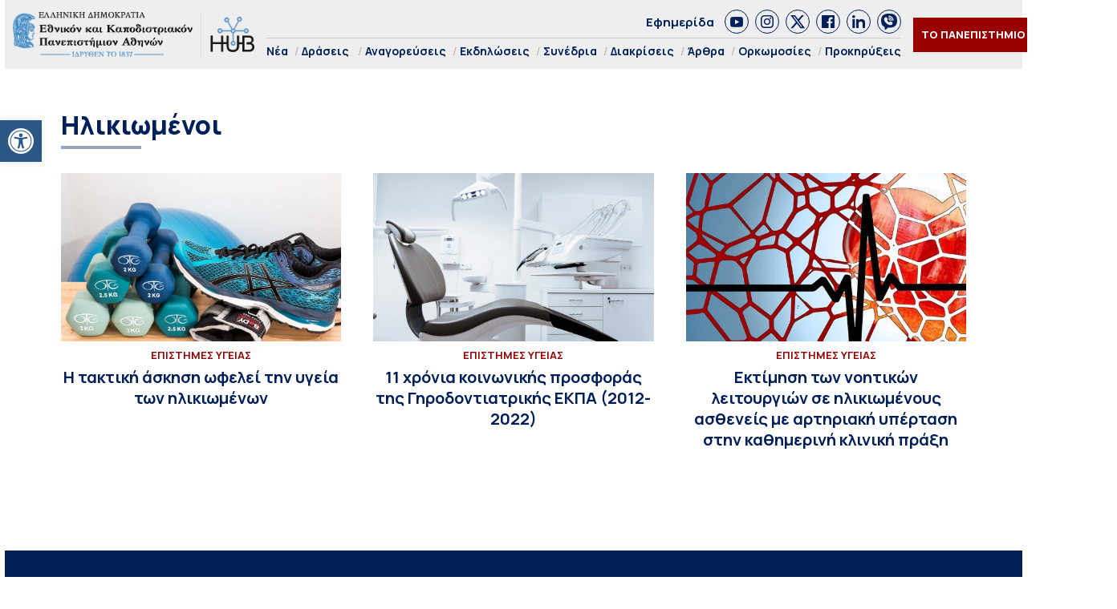

--- FILE ---
content_type: text/html; charset=UTF-8
request_url: https://hub.uoa.gr/tag/%CE%B7%CE%BB%CE%B9%CE%BA%CE%B9%CF%89%CE%BC%CE%AD%CE%BD%CE%BF%CE%B9/
body_size: 17150
content:
<!DOCTYPE html>
<html lang="el" style="    background-color: #FFF;">
<head>
  <meta charset="utf-8">
  <meta name="viewport" content="width=device-width, initial-scale=1">
   <title>Ηλικιωμένοι Αρχεία - Hub ΕΚΠΑ Hub ΕΚΠΑ</title>

  <link rel="preconnect" href="https://fonts.googleapis.com">
  <link rel="preconnect" href="https://fonts.gstatic.com" crossorigin>
  <link href="https://fonts.googleapis.com/css2?family=Manrope:wght@200..800&family=Noto+Serif:ital,wght@0,100..900;1,100..900&display=swap" rel="stylesheet">
  

  <link rel="icon" href="https://hub.uoa.gr/wp-content/uploads/2021/07/cropped-favicon-32x32.png" sizes="32x32">
    
  <meta name='robots' content='index, follow, max-image-preview:large, max-snippet:-1, max-video-preview:-1' />

	<!-- This site is optimized with the Yoast SEO plugin v22.6 - https://yoast.com/wordpress/plugins/seo/ -->
	<link rel="canonical" href="https://hub.uoa.gr/tag/ηλικιωμένοι/" />
	<meta property="og:locale" content="el_GR" />
	<meta property="og:type" content="article" />
	<meta property="og:title" content="Ηλικιωμένοι Αρχεία - Hub ΕΚΠΑ" />
	<meta property="og:url" content="https://hub.uoa.gr/tag/ηλικιωμένοι/" />
	<meta property="og:site_name" content="Hub ΕΚΠΑ" />
	<meta property="og:image" content="https://hub.uoa.gr/wp-content/uploads/2025/07/1200x630_1.jpg" />
	<meta property="og:image:width" content="1200" />
	<meta property="og:image:height" content="630" />
	<meta property="og:image:type" content="image/jpeg" />
	<meta name="twitter:card" content="summary_large_image" />
	<meta name="twitter:site" content="@uoaofficial" />
	<script type="application/ld+json" class="yoast-schema-graph">{"@context":"https://schema.org","@graph":[{"@type":"CollectionPage","@id":"https://hub.uoa.gr/tag/%ce%b7%ce%bb%ce%b9%ce%ba%ce%b9%cf%89%ce%bc%ce%ad%ce%bd%ce%bf%ce%b9/","url":"https://hub.uoa.gr/tag/%ce%b7%ce%bb%ce%b9%ce%ba%ce%b9%cf%89%ce%bc%ce%ad%ce%bd%ce%bf%ce%b9/","name":"Ηλικιωμένοι Αρχεία - Hub ΕΚΠΑ","isPartOf":{"@id":"https://hub.uoa.gr/#website"},"primaryImageOfPage":{"@id":"https://hub.uoa.gr/tag/%ce%b7%ce%bb%ce%b9%ce%ba%ce%b9%cf%89%ce%bc%ce%ad%ce%bd%ce%bf%ce%b9/#primaryimage"},"image":{"@id":"https://hub.uoa.gr/tag/%ce%b7%ce%bb%ce%b9%ce%ba%ce%b9%cf%89%ce%bc%ce%ad%ce%bd%ce%bf%ce%b9/#primaryimage"},"thumbnailUrl":"https://hub.uoa.gr/wp-content/uploads/2023/04/dumbbells-ge9127da6e_1280.jpg","breadcrumb":{"@id":"https://hub.uoa.gr/tag/%ce%b7%ce%bb%ce%b9%ce%ba%ce%b9%cf%89%ce%bc%ce%ad%ce%bd%ce%bf%ce%b9/#breadcrumb"},"inLanguage":"el"},{"@type":"ImageObject","inLanguage":"el","@id":"https://hub.uoa.gr/tag/%ce%b7%ce%bb%ce%b9%ce%ba%ce%b9%cf%89%ce%bc%ce%ad%ce%bd%ce%bf%ce%b9/#primaryimage","url":"https://hub.uoa.gr/wp-content/uploads/2023/04/dumbbells-ge9127da6e_1280.jpg","contentUrl":"https://hub.uoa.gr/wp-content/uploads/2023/04/dumbbells-ge9127da6e_1280.jpg","width":1280,"height":853,"caption":"dumbbells ge9127da6e 1280"},{"@type":"BreadcrumbList","@id":"https://hub.uoa.gr/tag/%ce%b7%ce%bb%ce%b9%ce%ba%ce%b9%cf%89%ce%bc%ce%ad%ce%bd%ce%bf%ce%b9/#breadcrumb","itemListElement":[{"@type":"ListItem","position":1,"name":"Αρχική","item":"https://hub.uoa.gr/"},{"@type":"ListItem","position":2,"name":"Ηλικιωμένοι"}]},{"@type":"WebSite","@id":"https://hub.uoa.gr/#website","url":"https://hub.uoa.gr/","name":"Hub ΕΚΠΑ","description":"Ενημέρωση για ερευνητικά θέματα του ΕΚΠΑ","publisher":{"@id":"https://hub.uoa.gr/#organization"},"potentialAction":[{"@type":"SearchAction","target":{"@type":"EntryPoint","urlTemplate":"https://hub.uoa.gr/?s={search_term_string}"},"query-input":"required name=search_term_string"}],"inLanguage":"el"},{"@type":"Organization","@id":"https://hub.uoa.gr/#organization","name":"ΕΚΠΑ HUB","url":"https://hub.uoa.gr/","logo":{"@type":"ImageObject","inLanguage":"el","@id":"https://hub.uoa.gr/#/schema/logo/image/","url":"https://hub.uoa.gr/wp-content/uploads/2021/07/uoa_hub_logo-2.png","contentUrl":"https://hub.uoa.gr/wp-content/uploads/2021/07/uoa_hub_logo-2.png","width":519,"height":100,"caption":"ΕΚΠΑ HUB"},"image":{"@id":"https://hub.uoa.gr/#/schema/logo/image/"},"sameAs":["https://el-gr.facebook.com/uoa.official","https://x.com/uoaofficial","https://www.youtube.com/channel/UCz9D6aUKkfItjR6cPrn1OVw"]}]}</script>
	<!-- / Yoast SEO plugin. -->


<link rel="alternate" type="application/rss+xml" title="Ετικέτα ροής Hub ΕΚΠΑ &raquo; Ηλικιωμένοι" href="https://hub.uoa.gr/tag/%ce%b7%ce%bb%ce%b9%ce%ba%ce%b9%cf%89%ce%bc%ce%ad%ce%bd%ce%bf%ce%b9/feed/" />
		<!-- This site uses the Google Analytics by MonsterInsights plugin v9.11.1 - Using Analytics tracking - https://www.monsterinsights.com/ -->
							<script src="//www.googletagmanager.com/gtag/js?id=G-FHQJ1YX12Q"  data-cfasync="false" data-wpfc-render="false" type="text/javascript" async></script>
			<script data-cfasync="false" data-wpfc-render="false" type="text/javascript">
				var mi_version = '9.11.1';
				var mi_track_user = true;
				var mi_no_track_reason = '';
								var MonsterInsightsDefaultLocations = {"page_location":"https:\/\/hub.uoa.gr\/tag\/%CE%B7%CE%BB%CE%B9%CE%BA%CE%B9%CF%89%CE%BC%CE%AD%CE%BD%CE%BF%CE%B9\/"};
								if ( typeof MonsterInsightsPrivacyGuardFilter === 'function' ) {
					var MonsterInsightsLocations = (typeof MonsterInsightsExcludeQuery === 'object') ? MonsterInsightsPrivacyGuardFilter( MonsterInsightsExcludeQuery ) : MonsterInsightsPrivacyGuardFilter( MonsterInsightsDefaultLocations );
				} else {
					var MonsterInsightsLocations = (typeof MonsterInsightsExcludeQuery === 'object') ? MonsterInsightsExcludeQuery : MonsterInsightsDefaultLocations;
				}

								var disableStrs = [
										'ga-disable-G-FHQJ1YX12Q',
									];

				/* Function to detect opted out users */
				function __gtagTrackerIsOptedOut() {
					for (var index = 0; index < disableStrs.length; index++) {
						if (document.cookie.indexOf(disableStrs[index] + '=true') > -1) {
							return true;
						}
					}

					return false;
				}

				/* Disable tracking if the opt-out cookie exists. */
				if (__gtagTrackerIsOptedOut()) {
					for (var index = 0; index < disableStrs.length; index++) {
						window[disableStrs[index]] = true;
					}
				}

				/* Opt-out function */
				function __gtagTrackerOptout() {
					for (var index = 0; index < disableStrs.length; index++) {
						document.cookie = disableStrs[index] + '=true; expires=Thu, 31 Dec 2099 23:59:59 UTC; path=/';
						window[disableStrs[index]] = true;
					}
				}

				if ('undefined' === typeof gaOptout) {
					function gaOptout() {
						__gtagTrackerOptout();
					}
				}
								window.dataLayer = window.dataLayer || [];

				window.MonsterInsightsDualTracker = {
					helpers: {},
					trackers: {},
				};
				if (mi_track_user) {
					function __gtagDataLayer() {
						dataLayer.push(arguments);
					}

					function __gtagTracker(type, name, parameters) {
						if (!parameters) {
							parameters = {};
						}

						if (parameters.send_to) {
							__gtagDataLayer.apply(null, arguments);
							return;
						}

						if (type === 'event') {
														parameters.send_to = monsterinsights_frontend.v4_id;
							var hookName = name;
							if (typeof parameters['event_category'] !== 'undefined') {
								hookName = parameters['event_category'] + ':' + name;
							}

							if (typeof MonsterInsightsDualTracker.trackers[hookName] !== 'undefined') {
								MonsterInsightsDualTracker.trackers[hookName](parameters);
							} else {
								__gtagDataLayer('event', name, parameters);
							}
							
						} else {
							__gtagDataLayer.apply(null, arguments);
						}
					}

					__gtagTracker('js', new Date());
					__gtagTracker('set', {
						'developer_id.dZGIzZG': true,
											});
					if ( MonsterInsightsLocations.page_location ) {
						__gtagTracker('set', MonsterInsightsLocations);
					}
										__gtagTracker('config', 'G-FHQJ1YX12Q', {"forceSSL":"true","link_attribution":"true"} );
										window.gtag = __gtagTracker;										(function () {
						/* https://developers.google.com/analytics/devguides/collection/analyticsjs/ */
						/* ga and __gaTracker compatibility shim. */
						var noopfn = function () {
							return null;
						};
						var newtracker = function () {
							return new Tracker();
						};
						var Tracker = function () {
							return null;
						};
						var p = Tracker.prototype;
						p.get = noopfn;
						p.set = noopfn;
						p.send = function () {
							var args = Array.prototype.slice.call(arguments);
							args.unshift('send');
							__gaTracker.apply(null, args);
						};
						var __gaTracker = function () {
							var len = arguments.length;
							if (len === 0) {
								return;
							}
							var f = arguments[len - 1];
							if (typeof f !== 'object' || f === null || typeof f.hitCallback !== 'function') {
								if ('send' === arguments[0]) {
									var hitConverted, hitObject = false, action;
									if ('event' === arguments[1]) {
										if ('undefined' !== typeof arguments[3]) {
											hitObject = {
												'eventAction': arguments[3],
												'eventCategory': arguments[2],
												'eventLabel': arguments[4],
												'value': arguments[5] ? arguments[5] : 1,
											}
										}
									}
									if ('pageview' === arguments[1]) {
										if ('undefined' !== typeof arguments[2]) {
											hitObject = {
												'eventAction': 'page_view',
												'page_path': arguments[2],
											}
										}
									}
									if (typeof arguments[2] === 'object') {
										hitObject = arguments[2];
									}
									if (typeof arguments[5] === 'object') {
										Object.assign(hitObject, arguments[5]);
									}
									if ('undefined' !== typeof arguments[1].hitType) {
										hitObject = arguments[1];
										if ('pageview' === hitObject.hitType) {
											hitObject.eventAction = 'page_view';
										}
									}
									if (hitObject) {
										action = 'timing' === arguments[1].hitType ? 'timing_complete' : hitObject.eventAction;
										hitConverted = mapArgs(hitObject);
										__gtagTracker('event', action, hitConverted);
									}
								}
								return;
							}

							function mapArgs(args) {
								var arg, hit = {};
								var gaMap = {
									'eventCategory': 'event_category',
									'eventAction': 'event_action',
									'eventLabel': 'event_label',
									'eventValue': 'event_value',
									'nonInteraction': 'non_interaction',
									'timingCategory': 'event_category',
									'timingVar': 'name',
									'timingValue': 'value',
									'timingLabel': 'event_label',
									'page': 'page_path',
									'location': 'page_location',
									'title': 'page_title',
									'referrer' : 'page_referrer',
								};
								for (arg in args) {
																		if (!(!args.hasOwnProperty(arg) || !gaMap.hasOwnProperty(arg))) {
										hit[gaMap[arg]] = args[arg];
									} else {
										hit[arg] = args[arg];
									}
								}
								return hit;
							}

							try {
								f.hitCallback();
							} catch (ex) {
							}
						};
						__gaTracker.create = newtracker;
						__gaTracker.getByName = newtracker;
						__gaTracker.getAll = function () {
							return [];
						};
						__gaTracker.remove = noopfn;
						__gaTracker.loaded = true;
						window['__gaTracker'] = __gaTracker;
					})();
									} else {
										console.log("");
					(function () {
						function __gtagTracker() {
							return null;
						}

						window['__gtagTracker'] = __gtagTracker;
						window['gtag'] = __gtagTracker;
					})();
									}
			</script>
							<!-- / Google Analytics by MonsterInsights -->
		<style id='eventpost-timeline-style-inline-css' type='text/css'>
.event_timeline{overflow-x:hidden;padding:22px 0 0;position:relative}.event_timeline:before{background-color:#000;content:"";height:2px;position:absolute;top:22px;width:100%}.event_timeline .track{align-items:flex-start;display:flex;flex-flow:nowrap;position:relative;transition:all 1s;white-space:nowrap;z-index:0}.event_timeline .event_item{display:inline-block;padding:2.5rem 1rem 1rem;position:relative;text-align:center;white-space:normal}.event_timeline .event_item.event_past{opacity:1}.event_timeline .event_item .anchor{background-color:#000;border-radius:50%;content:"";display:block;height:28px;left:calc(50% - 8px);position:absolute;top:-30px;width:28px}.event_timeline .event_item .anchor:before{background-color:inherit;content:"";display:block;height:2.3rem;left:50%;position:absolute;top:28px;width:1px}.event_timeline .event_item .event_date{font-weight:700}.event_timeline .event_item h5{line-height:1;margin:0;padding:0}.event_timeline .next,.event_timeline .previous{background-color:#000;border-radius:50%;content:"";cursor:pointer;display:block;height:40px;position:absolute;top:1.5px;width:40px;z-index:1}.event_timeline .next:after,.event_timeline .previous:after{border-bottom:3px solid #fff;border-left:3px solid #fff;content:"";font-size:0;height:10px;position:absolute;top:14.8333333333px;transition:left .3s;width:10px;z-index:3}.event_timeline .next{right:0}.event_timeline .next:after{left:11.5px;transform:rotate(-135deg)}.event_timeline .next:focus:after,.event_timeline .next:hover:after{left:14.5px}.event_timeline .previous{display:none;left:0}.event_timeline .previous:after{left:15px;transform:rotate(45deg)}.event_timeline .previous:focus:after,.event_timeline .previous:hover:after{left:12px}

</style>
<link rel='stylesheet' id='event-post-map-css' href='https://hub.uoa.gr/wp-content/plugins/event-post/build/map/event-map.css?ver=6.5.7' type='text/css' media='all' />
<link rel='stylesheet' id='event-post-css' href='https://hub.uoa.gr/wp-content/plugins/event-post/build/front/front.css?ver=1750771719' type='text/css' media='all' />
<link rel='stylesheet' id='dashicons-css' href='https://hub.uoa.gr/wp-includes/css/dashicons.min.css?ver=6.5.7' type='text/css' media='all' />
<link rel='stylesheet' id='trp-language-switcher-style-css' href='https://hub.uoa.gr/wp-content/plugins/translatepress-multilingual/assets/css/trp-language-switcher.css?ver=2.7.6' type='text/css' media='all' />
<link rel='stylesheet' id='pojo-a11y-css' href='https://hub.uoa.gr/wp-content/plugins/pojo-accessibility/modules/legacy/assets/css/style.min.css?ver=1.0.0' type='text/css' media='all' />
<link rel='stylesheet' id='default-style-css' href='https://hub.uoa.gr/wp-content/themes/whsk-ekpa/style.css?ver=6.5.7' type='text/css' media='all' />
<link rel='stylesheet' id='bulma-css' href='https://cdn.jsdelivr.net/npm/bulma@1.0.2/css/bulma.min.css?ver=6.5.7' type='text/css' media='all' />
<link rel='stylesheet' id='slickcss-css' href='https://hub.uoa.gr/wp-content/themes/whsk-ekpa/common/slick/slick.css?ver=1.0' type='text/css' media='all' />
<link rel='stylesheet' id='format-css' href='https://hub.uoa.gr/wp-content/themes/whsk-ekpa/common/css/format.css?ver=2.5' type='text/css' media='all' />
<link rel='stylesheet' id='esg-plugin-settings-css' href='https://hub.uoa.gr/wp-content/plugins/essential-grid/public/assets/css/settings.css?ver=3.1.2.1' type='text/css' media='all' />
<link rel='stylesheet' id='tp-fontello-css' href='https://hub.uoa.gr/wp-content/plugins/essential-grid/public/assets/font/fontello/css/fontello.css?ver=3.1.2.1' type='text/css' media='all' />
<script type="text/javascript" src="https://hub.uoa.gr/wp-content/plugins/google-analytics-for-wordpress/assets/js/frontend-gtag.min.js?ver=9.11.1" id="monsterinsights-frontend-script-js" async="async" data-wp-strategy="async"></script>
<script data-cfasync="false" data-wpfc-render="false" type="text/javascript" id='monsterinsights-frontend-script-js-extra'>/* <![CDATA[ */
var monsterinsights_frontend = {"js_events_tracking":"true","download_extensions":"doc,pdf,ppt,zip,xls,docx,pptx,xlsx","inbound_paths":"[{\"path\":\"\\\/go\\\/\",\"label\":\"affiliate\"},{\"path\":\"\\\/recommend\\\/\",\"label\":\"affiliate\"}]","home_url":"https:\/\/hub.uoa.gr","hash_tracking":"false","v4_id":"G-FHQJ1YX12Q"};/* ]]> */
</script>
<script type="text/javascript" src="https://hub.uoa.gr/wp-includes/js/jquery/jquery.min.js?ver=3.7.1" id="jquery-core-js"></script>
<script type="text/javascript" src="https://hub.uoa.gr/wp-includes/js/jquery/jquery-migrate.min.js?ver=3.4.1" id="jquery-migrate-js"></script>
<script type="text/javascript" src="https://hub.uoa.gr/wp-content/themes/whsk-ekpa/common/js/jquery.min.js?ver=6.5.7" id="localjquery-js"></script>
<script type="text/javascript" id="_tpt-js-before">
/* <![CDATA[ */
 window.ESG ??= {}; ESG.E ??= {}; ESG.E.plugin_url = 'https://hub.uoa.gr/wp-content/plugins/essential-grid/'; ESG.E.tptools = true; ESG.E.waitTptFunc ??= []; ESG.F ??= {}; ESG.F.waitTpt = () => { if ( typeof jQuery==='undefined' || !window?._tpt?.regResource || !ESG?.E?.plugin_url || (!ESG.E.tptools && !SR7?.E?.plugin_url) ) return setTimeout(ESG.F.waitTpt, 29); if (!window._tpt.gsap) window._tpt.regResource({id: 'tpgsap', url : ESG.E.tptools && ESG.E.plugin_url+'/public/assets/js/libs/tpgsap.js' || SR7.E.plugin_url + 'public/js/libs/tpgsap.js'}); _tpt.checkResources(['tpgsap']).then(() => { ESG.E.waitTptFunc.forEach((f) => { typeof f === 'function' && f(); }); ESG.E.waitTptFunc = []; }); }
/* ]]> */
</script>
<script type="text/javascript" src="https://hub.uoa.gr/wp-content/plugins/essential-grid/public/assets/js/libs/tptools.js?ver=6.7.3" id="_tpt-js" async="async" data-wp-strategy="async"></script>
  <script src="https://cdn.onesignal.com/sdks/web/v16/OneSignalSDK.page.js" defer></script>
  <script>
          window.OneSignalDeferred = window.OneSignalDeferred || [];
          OneSignalDeferred.push(async function(OneSignal) {
            await OneSignal.init({
              appId: "9e34bd5c-c42e-4e9d-a714-f092c506dc7c",
              serviceWorkerOverrideForTypical: true,
              path: "https://hub.uoa.gr/wp-content/plugins/onesignal-free-web-push-notifications/sdk_files/",
              serviceWorkerParam: { scope: "/wp-content/plugins/onesignal-free-web-push-notifications/sdk_files/push/onesignal/" },
              serviceWorkerPath: "OneSignalSDKWorker.js",
            });
          });

          // Unregister the legacy OneSignal service worker to prevent scope conflicts
          navigator.serviceWorker.getRegistrations().then((registrations) => {
            // Iterate through all registered service workers
            registrations.forEach((registration) => {
              // Check the script URL to identify the specific service worker
              if (registration.active && registration.active.scriptURL.includes('OneSignalSDKWorker.js.php')) {
                // Unregister the service worker
                registration.unregister().then((success) => {
                  if (success) {
                    console.log('OneSignalSW: Successfully unregistered:', registration.active.scriptURL);
                  } else {
                    console.log('OneSignalSW: Failed to unregister:', registration.active.scriptURL);
                  }
                });
              }
            });
          }).catch((error) => {
            console.error('Error fetching service worker registrations:', error);
          });
        </script>
<link rel="alternate" hreflang="el" href="https://hub.uoa.gr/tag/ηλικιωμένοι/"/>
<style type="text/css">
#pojo-a11y-toolbar .pojo-a11y-toolbar-toggle a{ background-color: #2a5784;	color: #ffffff;}
#pojo-a11y-toolbar .pojo-a11y-toolbar-overlay, #pojo-a11y-toolbar .pojo-a11y-toolbar-overlay ul.pojo-a11y-toolbar-items.pojo-a11y-links{ border-color: #2a5784;}
body.pojo-a11y-focusable a:focus{ outline-style: solid !important;	outline-width: 1px !important;	outline-color: #FF0000 !important;}
#pojo-a11y-toolbar{ top: 150px !important;}
#pojo-a11y-toolbar .pojo-a11y-toolbar-overlay{ background-color: #ffffff;}
#pojo-a11y-toolbar .pojo-a11y-toolbar-overlay ul.pojo-a11y-toolbar-items li.pojo-a11y-toolbar-item a, #pojo-a11y-toolbar .pojo-a11y-toolbar-overlay p.pojo-a11y-toolbar-title{ color: #333333;}
#pojo-a11y-toolbar .pojo-a11y-toolbar-overlay ul.pojo-a11y-toolbar-items li.pojo-a11y-toolbar-item a.active{ background-color: #2a5784;	color: #ffffff;}
@media (max-width: 767px) { #pojo-a11y-toolbar { top: 40% !important; } }</style><link rel="icon" href="https://hub.uoa.gr/wp-content/uploads/2021/07/cropped-favicon-32x32.png" sizes="32x32" />
<link rel="icon" href="https://hub.uoa.gr/wp-content/uploads/2021/07/cropped-favicon-192x192.png" sizes="192x192" />
<link rel="apple-touch-icon" href="https://hub.uoa.gr/wp-content/uploads/2021/07/cropped-favicon-180x180.png" />
<meta name="msapplication-TileImage" content="https://hub.uoa.gr/wp-content/uploads/2021/07/cropped-favicon-270x270.png" />
</head>

<body class="archive tag tag-3340 wp-custom-logo hubuoa translatepress-el"> 
  <header id="SiteHeader" class="is-site-header">
      <div class="wrap-header-cols" style="max-width:1920px;margin-inline:auto">
      <div class="columns level is-mobile">
        <div class="column is-3-desktop is-10-touch is-relative">
          <div class="header-logo">
            <a href="/" class="is-block">
              <img src="https://hub.uoa.gr/wp-content/themes/whsk-ekpa/common/imgs/hubuoa.png" alt="hublogo" />
            </a>
          </div>          
        </div>
        <div class="column is-relative is-hidden-touch">
          <div class="topmenu-row">
            <a href="/tag/efimerida-panepistimio-athinon/">Εφημερίδα</a>
            <div class="socials_wrap">
            <a target="_blank" href="https://www.youtube.com/channel/UCz9D6aUKkfItjR6cPrn1OVw" class="social_item" rel="nofollow" role="link">
              <span class="dashicons dashicons-youtube"></span>
            </a>
            <a target="_blank" href="https://www.instagram.com/nkua.gr/" class="social_item" rel="nofollow" role="link">
              <span class="dashicons dashicons-instagram"></span>
            </a>
            <a target="_blank" href="https://twitter.com/uoaofficial" class="social_item" rel="nofollow" role="link">
<svg fill="#1C4182" xmlns="http://www.w3.org/2000/svg" viewBox="0 0 24 24"><path d="M18.244 2.25h3.308l-7.227 8.26 8.502 11.24H16.17l-5.214-6.817L4.99 21.75H1.68l7.73-8.835L1.254 2.25H8.08l4.713 6.231zm-1.161 17.52h1.833L7.084 4.126H5.117z"/></svg>
            </a>
            <a target="_blank" href="https://el-gr.facebook.com/uoa.official" class="social_item" rel="nofollow" role="link">
            <span class="dashicons dashicons-facebook"></span>
            </a>
            <a target="_blank" href="https://www.linkedin.com/school/ethnikon-kai-kapodistriakon-panepistimion-athinon" class="social_item" rel="nofollow" role="link">
          <span class="dashicons dashicons-linkedin"></span>
            </a>
            <a target="_blank" class="social_item" href="https://invite.viber.com/?g2=AQAGhtIgsKpqZFDapSA2UcnmO38vY6LLKUvH4TaR0IaNoLC3KSBK9pi5ihRjxi1m">
<svg height="64" width="64" xmlns="http://www.w3.org/2000/svg" viewBox="0 0 32 32" xml:space="preserve"><path d="M16 0C8.1 0 0 1.7 0 14c0 6.6 2.3 10.7 7 12.6v3.7c0 .7.4 1.3 1 1.6.2.1.5.1.7.1.4 0 .9-.2 1.2-.5l3.6-3.6c.8 0 1.6.1 2.5.1 7.9 0 16-1.7 16-14S23.9 0 16 0zm-.5 10.2c1.8 0 3.3 1.5 3.3 3.3 0 .6-.4 1-1 1s-1-.4-1-1c0-.7-.6-1.3-1.3-1.3-.6 0-1-.4-1-1s.4-1 1-1zm-1-2.1c0-.6.4-1 1-1 3.5 0 6.4 2.9 6.4 6.4 0 .6-.4 1-1 1s-1-.4-1-1c0-2.4-2-4.4-4.4-4.4-.6 0-1-.5-1-1zm8.2 12.4c-.4 1.2-1.9 2.2-3.2 2.4-.3.1-.6.1-1 .1-.8 0-2-.2-4.1-1.1-2.4-1-4.8-3.1-6.7-5.8V16c-.6-.9-1.7-2.6-1.7-4.4 0-2.2 1.1-3.3 1.5-3.8.6-.5 1.3-.8 2.1-.8h.5c.7 0 1.2.2 1.7 1.2l.4.8c.3.8.7 1.7.8 1.8.3.6.3 1.1 0 1.6-.1.3-.3.5-.5.7-.1.2-.2.3-.3.3l-.2.2c.3.5.9 1.4 1.7 2.1 1.2 1.1 2.1 1.4 2.6 1.6.2-.2.4-.6.7-.9l.1-.2c.5-.7 1.3-.9 2.1-.6.4.2 2.6 1.2 2.6 1.2l.2.1c.3.2.7.3.9.7.3.9 0 2.2-.2 2.9zm1.3-6c-.6 0-1-.4-1-1C23 9.4 19.6 6 15.5 6c-.6 0-1-.4-1-1s.4-1 1-1c5.2 0 9.5 4.3 9.5 9.5 0 .6-.4 1-1 1z"/></svg>                
              </a>
          </div>
          </div>
          <div class="main-menu">
            <ul class="menu-container">
                            <li><a href="/nea/">Νέα</a></li>
              <li class="has-submenu"><a href="/category/actions/">Δράσεις</a>
                <ul class="is-submenu">
                  <li><a href="/category/extroversion/">Eξωστρέφεια</a></li>
                  <li><a href="/category/uoa-and-the-city	/">Το ΕΚΠΑ στην Πόλη</a></li>
                </ul>
              </li>
              <li><a href="/category/emeritus-ceremonies/">Αναγορεύσεις</a></li>
              <li><a href="/category/events/">Εκδηλώσεις</a></li>
              <li><a href="/category/conferences/">Συνέδρια</a></li>
              <li><a href="/category/distinctions/">Διακρίσεις</a></li>
              <li><a href="/category/posts/">Άρθρα</a></li>
              <li><a href="/category/inaugurations/">Ορκωμοσίες</a></li>
              <li><a href="/category/proclamations/">Προκηρύξεις</a></li>
              
            </ul>
          </div>
        </div>
                <div class="column is-narrow">
          <div class="is-flex is-align-items-center">
          <div class="is-hidden-touch">
            <div class="header-items is-flex is-justify-content-flex-end is-align-items-center">
            <div class="univercity-button"><a href="/the-university/">ΤΟ ΠΑΝΕΠΙΣΤΗΜΙΟ</a></div>
            <div class="lang">
              <a href="https://hub.uoa.gr/en/" target="_blank">
                <img src="https://hub.uoa.gr/wp-content/themes/whsk-ekpa/common/imgs/flag_en.png" alt="flag_en">
              </a>
            </div>
          </div>
          </div>
          <div id="burger-menu" class="burger-lines burger-area">
            <span></span>
            <span></span>
            <span></span>            
          </div>
          </div>
        </div>
      </div>
      </div>
  </header>
<style>
.hubuoa.tag{height:auto}  
.multi-post-cont{padding-top:5rem;padding-bottom:5rem}
.pagination{justify-content:center;gap:20px;margin-top:2.5rem}
.nav-next a,.nav-previous a{padding:5px 10px;background-color:#011f5a;color:#fff;font-weight:600;font-size:14px}
.submenu li {
    display: inline-block;
    font-size: 15px;
    padding-right: 10px;
    font-weight: bold;
}  
</style>

<main id="archive-page">
  <div class="inner-home-section">  
  <div class="container">
    <div class="multi-post-cont">
      <div class="columns is-multiline is-variable is-6-desktop">
        <div class="column is-full">
          <div class="section-title-w">
            <h1 class="section-title">
              Ηλικιωμένοι            </h1>
          </div>
        </div>
        
                
        <div class="column is-full">
          <div class="multi-post-wrap">
            <div class="columns is-multiline is-variable is-8-desktop is-mobile">
                            <div class="column is-4-desktop is-6-tablet is-6-mobile is-full-small mb-4">
                <article class="is-relative">
                  <div class="article-image mb-4">
                    <figure class="thumb-holder">
                                            <a href="https://hub.uoa.gr/regular-exercise-benefits-the-health-of-the-elderly/">
                        <img src="https://hub.uoa.gr/wp-content/uploads/2023/04/dumbbells-ge9127da6e_1280-1024x682.jpg" class="imagefit" />
                      </a>
                                          </figure>
                  </div>
                  <div class="article-mask">
                    <div class="has-text-centered">
                                            <span class="label-item">Επιστήμες Υγείας</span>
                      <a href="https://hub.uoa.gr/regular-exercise-benefits-the-health-of-the-elderly/">
                        <h3 class="o-head is-size-3-desktop is-size-normal">
                          Η τακτική άσκηση ωφελεί την υγεία των ηλικιωμένων                        </h3>
                      </a>
                    </div>
                  </div>
                </article>
              </div>
                            <div class="column is-4-desktop is-6-tablet is-6-mobile is-full-small mb-4">
                <article class="is-relative">
                  <div class="article-image mb-4">
                    <figure class="thumb-holder">
                                            <a href="https://hub.uoa.gr/11-years-of-social-contribution-of-the-academy-of-dentistry-nkua/">
                        <img src="https://hub.uoa.gr/wp-content/uploads/2022/07/chair-g629c118de_1280-1024x682.jpg" class="imagefit" />
                      </a>
                                          </figure>
                  </div>
                  <div class="article-mask">
                    <div class="has-text-centered">
                                            <span class="label-item">Επιστήμες Υγείας</span>
                      <a href="https://hub.uoa.gr/11-years-of-social-contribution-of-the-academy-of-dentistry-nkua/">
                        <h3 class="o-head is-size-3-desktop is-size-normal">
                          11 χρόνια κοινωνικής προσφοράς της Γηροδοντιατρικής ΕΚΠΑ (2012-2022)                        </h3>
                      </a>
                    </div>
                  </div>
                </article>
              </div>
                            <div class="column is-4-desktop is-6-tablet is-6-mobile is-full-small mb-4">
                <article class="is-relative">
                  <div class="article-image mb-4">
                    <figure class="thumb-holder">
                                            <a href="https://hub.uoa.gr/evaluation-of-mental-functions-in-elderly-patients-with-hypertension-in-daily-clinical-practice/">
                        <img src="https://hub.uoa.gr/wp-content/uploads/2022/04/heart-g76d301a26_1280-1024x340.jpg" class="imagefit" />
                      </a>
                                          </figure>
                  </div>
                  <div class="article-mask">
                    <div class="has-text-centered">
                                            <span class="label-item">Επιστήμες Υγείας</span>
                      <a href="https://hub.uoa.gr/evaluation-of-mental-functions-in-elderly-patients-with-hypertension-in-daily-clinical-practice/">
                        <h3 class="o-head is-size-3-desktop is-size-normal">
                          Εκτίμηση των νοητικών λειτουργιών σε ηλικιωμένους ασθενείς με αρτηριακή υπέρταση στην καθημερινή κλινική πράξη                        </h3>
                      </a>
                    </div>
                  </div>
                </article>
              </div>
                            <div class="column is-full">
                <div class="pagination">
                  <div class="nav-previous">
                                      </div>
                  <div class="nav-next">
                                      </div>
                </div>
              </div>
                          </div>
          </div>
        </div>
      </div>
    </div>
  </div>
  </div>
</main>

<section class="home-section is-relative panepistimio__row" style="border:none;background-color:#011F59">
  <div class="container">
    <div class="column is-full">
      <div class="wrap-section-title has-text-centered">
        <h2 style="color:#FFF" class="section-title">Το Πανεπιστήμιο Αθηνών</h2>
      </div>
    </div>
    
    <div class="column is-full">
      <div class="has-text-centered">
        <p class="is-size-normal">Το Ε.Κ.Π.Α. το οποίο εγκαινιάστηκε στις 3 Μαΐου του 1837, αρχικά στεγάστηκε σε ένα ανακαινισμένο οθωμανικό κτήριο στη βορειοανατολική πλευρά της Ακρόπολης, το οποίο στις μέρες μας έχει ανακαινιστεί και λειτουργεί ως Μουσείο του Πανεπιστημίου. Αρχικά ονομάστηκε «Οθωνικό Πανεπιστήμιο» από το όνομα του πρώτου βασιλιά της Ελλάδας Όθωνα και αποτελούνταν από 4 ακαδημαϊκά Τμήματα με 52 φοιτητές. Καθώς αποτελούσε το πρώτο Πανεπιστήμιο του νεοσύστατου ελληνικού κράτους, αλλά και της ευρύτερης βαλκανικής και μεσογειακής περιοχής, απέκτησε σημαντικό κοινωνικο-ιστορικό ρόλο, ο οποίος υπήρξε καθοριστικός για την παραγωγή συγκεκριμένης γνώσης και πολιτισμού μέσα στη χώρα.</p>
      </div>
    </div>
    
    <div class="column is-full">
      <a href="/the-university/" class="action-button">ΠΕΡΙΣΣΟΤΕΡΑ</a>
    </div>
    
  </div>
</section>
  
<section class="home-section is-relative">
  <div class="container">
    <div class="columns is-multiline is-variable is-8-desktop is-mobile">
      
      <div class="column is-7-desktop is-full-touch">
      <div style="background-color:#EEEEEE;padding:20px">
      <div class="columns is-multiline is-variable is-8-desktop is-mobile">
      
      <div class="column is-full">
        <div class="wrap-section-title">
          <h2 class="section-title is-size-3 mb-4">Stay Connected</h2>
          <h3 class="o-head is-size-normal pt-5">Ακολουθήστε το hub.uoa.gr στα Social Media</h3>
        </div>
      </div>
        
      <div class="column is-one-fifth-desktop is-half-touch has-text-centered">
        <a href="https://www.facebook.com/uoa.official" target="_blank" class="social-item is-size-3 o-head">FACEBOOK</a>
        </div>
      <div class="column is-one-fifth-desktop is-half-touch has-text-centered">
        <a href="https://x.com/uoaofficial" target="_blank" class="social-item is-size-3 o-head">X</a>
      </div>
      <div class="column is-one-fifth-desktop is-half-touch has-text-centered">
        <a href="https://www.instagram.com/nkua.gr/" target="_blank" class="social-item is-size-3 o-head">INSTAGRAM</a>
      </div>
      <div class="column is-one-fifth-desktop is-half-touch has-text-centered">
        <a href="https://www.linkedin.com/school/ethnikon-kai-kapodistriakon-panepistimion-athinon/" target="_blank" class="social-item is-size-3 o-head">LINKEDIN</a>
      </div>
      <div class="column is-one-fifth-desktop is-half-touch has-text-centered">
        <a href="https://invite.viber.com/?g2=AQAGhtIgsKpqZFDapSA2UcnmO38vY6LLKUvH4TaR0IaNoLC3KSBK9pi5ihRjxi1m" target="_blank" class="social-item is-size-3 o-head">VIBER</a>
      </div>
      </div>
      </div>
      </div>
      
      <div class="column is-5-desktop is-full-touch">
        
      <div class="wrap-section-title">
        <h2 class="section-title is-size-3 mb-4">Newsletter</h2>
        <h3 class="o-head is-size-normal pt-5">Γραφτείτε για να λαμβάνετε ενημερώσεις</h3>
      </div>
        
        <div id="mc_embed_shell">
        <link href="//cdn-images.mailchimp.com/embedcode/classic-061523.css" rel="stylesheet" type="text/css">
        <div id="mc_embed_signup">
        <form style="margin:30px 0 0;" action="https://megatv.us19.list-manage.com/subscribe/post?u=116d6eb4f76a4ab66194d2062&amp;id=e13a8db421&amp;f_id=004a41e0f0" method="post" id="mc-embedded-subscribe-form" name="mc-embedded-subscribe-form" class="validate" target="_blank">
        <div id="mc_embed_signup_scroll">
<!--         <div class="indicates-required"><span class="asterisk">*</span> indicates required</div> -->
        <div class="mc-field-group">
          <label style="display:none" for="mce-EMAIL">Email Address <span class="asterisk">*</span></label>
          <input placeholder="Διεύθυνση e-mail" type="email" name="EMAIL" class="required email" id="mce-EMAIL" required="" value="">
        </div>
        <div id="mce-responses" class="clear">
          <div class="response" id="mce-error-response" style="display: none;"></div>
          <div class="response" id="mce-success-response" style="display: none;"></div>
        </div>
        <div aria-hidden="true" style="position: absolute; left: -5000px;">
          <input type="text" name="b_116d6eb4f76a4ab66194d2062_e13a8db421" tabindex="-1" value="">
        </div>
        <div class="clear">
          <input type="submit" name="subscribe" id="mc-embedded-subscribe" class="button" value="ΕΓΓΡΑΦΗ">
          </div>
        </div>
        </form>
        </div>
        <script type="text/javascript" src="//s3.amazonaws.com/downloads.mailchimp.com/js/mc-validate.js"></script><script type="text/javascript">(function($) {window.fnames = new Array(); window.ftypes = new Array();fnames[0]='EMAIL';ftypes[0]='email';fnames[1]='FNAME';ftypes[1]='text';fnames[2]='LNAME';ftypes[2]='text';fnames[3]='ADDRESS';ftypes[3]='address';fnames[4]='PHONE';ftypes[4]='phone';}(jQuery));var $mcj = jQuery.noConflict(true);</script></div>
      </div>
      
    </div>
  </div>
</section>

<div id="burger-aside" class="burger-aside">
  <div class="burger-aside-inner">
    <div id="close-burger">
      <img alt="closebutton" src="https://hub.uoa.gr/wp-content/themes/whsk-ekpa/common/imgs/close.png" alt="Close menu">
    </div>
    <div class="burger-aside-header">
      <div class="burger-aside-logo">
        <a href="/">
          <img alt="hubuoa" src="https://hub.uoa.gr/wp-content/themes/whsk-ekpa/common/imgs/hubuoa.png"/>
        </a>
      </div>
    </div>
    <div class="burger-aside-main">
      <div class="burger-nav">
        
      <div class="search-area">
        <form method="get" id="searchform" action="/">
        <label for="s" class="assistive-text"></label>
          <input minlength="3" type="text" class="field" name="s" id="s" placeholder="Αναζήτηση" onfocus="this.placeholder = ''" onblur="this.placeholder = 'Αναζήτηση'">
          <input type="submit" class="submit" name="submit" id="searchsubmit" value="Αναζήτηση">
        </form>
      </div>
        
        <ul class="menu-container">
          <li><a href="/nea/">Νέα</a></li>
          <li class="has-submenu"><a href="/category/actions/">Δράσεις</a>
          <span class="dashicons dashicons-arrow-down-alt2"></span>
            <ul class="is-submenu">
              <li><a href="/category/extroversion/">Eξωστρέφεια</a></li>
              <li><a href="/category/uoa-and-the-city	/">Το ΕΚΠΑ στην Πόλη</a></li>
            </ul>
          </li>
          <li><a href="/category/emeritus-ceremonies/">Αναγορεύσεις</a></li>
          <li><a href="/category/events/">Εκδηλώσεις</a></li>
          <li><a href="/category/conferences/">Συνέδρια</a></li>
          <li><a href="/category/distinctions/">Διακρίσεις</a></li>
          <li><a href="/category/posts/">Άρθρα</a></li>
          <li><a href="/category/inaugurations/">Ορκωμοσίες</a></li>
          <li><a href="/category/proclamations/">Προκηρύξεις</a></li>
          <li><a href="/tag/efimerida-panepistimio-athinon/">Εφημερίδα</a></li>
        </ul>
      </div>
    </div>
    <div class="burger-aside-footer">
      <div class="uni-btn">
        <div class="univercity-button has-text-centered"><a href="/the-university/">ΤΟ ΠΑΝΕΠΙΣΤΗΜΙΟ</a></div>
      </div>
      <div class="socials_wrap">
        <a target="_blank" href="https://www.youtube.com/channel/UCz9D6aUKkfItjR6cPrn1OVw" class="social_item" rel="nofollow" role="link">
          <span class="dashicons dashicons-youtube"></span>
        </a>
        <a target="_blank" href="https://www.instagram.com/nkua.gr/" class="social_item" rel="nofollow" role="link">
          <span class="dashicons dashicons-instagram"></span>
        </a>
        <a target="_blank" href="https://twitter.com/uoaofficial" class="social_item" rel="nofollow" role="link">
        <svg xmlns="http://www.w3.org/2000/svg" viewBox="0 0 50 50" width="20px" height="20px"><path fill="#011F5B" d="M 6.9199219 6 L 21.136719 26.726562 L 6.2285156 44 L 9.40625 44 L 22.544922 28.777344 L 32.986328 44 L 43 44 L 28.123047 22.3125 L 42.203125 6 L 39.027344 6 L 26.716797 20.261719 L 16.933594 6 L 6.9199219 6 z"/></svg>
        </a>
        <a target="_blank" href="https://el-gr.facebook.com/uoa.official" class="social_item" rel="nofollow" role="link">
          <span class="dashicons dashicons-facebook"></span>
        </a>
        <a target="_blank" href="https://www.linkedin.com/school/ethnikon-kai-kapodistriakon-panepistimion-athinon" class="social_item" rel="nofollow" role="link">
          <span class="dashicons dashicons-linkedin"></span>
        </a>
      </div>
    </div>
  </div>
</div>

<footer class="is-footer is-relative"> 
  
  <img width="1000" height="547" loading="lazy" alt="ΕΚΠΑ" src="https://www.ot.gr/wp-content/uploads/2024/07/ekpa1.jpg" class="footer-image" />
  <div class="container is-relative">
    
      <div class="columns is-multiline is-mobile">
      
    <div class="column is-7-desktop is-5-touch is-full-small">
      <div class="">
      <div style="padding-left:5px" class="footer-logo mb-4">
        <a href="/" class="is-block">
          <img style="opacity:1" width="160" height="85" alt="hub uoa" src="https://hub.uoa.gr/wp-content/uploads/2019/08/uoa_hub_logo_footer.png" />
        </a>
      </div>
      <div class="footer-logo mb-2" style="max-width:230px">
        <a href="https://www.uoa.gr/" target="_blank" class="is-block">
          <img style="opacity:1;filter:none" width="281" height="80" alt="hub uoa" src="https://hub.uoa.gr/wp-content/themes/whsk-ekpa/common/imgs/uoa_logo_gr_black.png" />
        </a>
      </div>
      </div>
    </div>
      
    <div class="column is-5-desktop is-7-touch is-full-small">
        <img alt="Γ. Φωτεινός" style="margin:0px 20px 0 0px;float:left;display: block;" src="https://hub.uoa.gr/wp-content/themes/whsk-ekpa/common/imgs/fotinos.jpg" />
        <span class="is-block is-size-4 f-800">Ο νέος κόμβος επικοινωνίας του Εθνικού και Καποδιστριακού Πανεπιστημίου Αθηνών (ΕΚΠΑ) hub.uoa.gr, υλοποιείται με την υποστήριξη του Κληροδοτήματος του Καθηγητή της Ιατρικής Σχολής Γ. Φωτεινού.</span>
    </div>
    
    <div class="column is-full">
      <div style="border-bottom: 0.5px solid rgba(255,255,255,0.5);margin-block:10px"></div>  
    </div>
      
        <div class="column is-3-desktop is-3-touch  is-full-small">
      <div class="inner-footer-col">
                <a class="is-block mb-5" href="/nea/">
          <span class="is-block is-size-4 f-800">Νέα</span>
        </a>
                <a class="is-block mb-5" href="/the-university/">
          <span class="is-block is-size-4 f-800">Το Πανεπιστήμιο</span>
        </a>
                <a class="is-block mb-5" href="/about-hub/">
          <span class="is-block is-size-4 f-800">Σχετικά</span>
        </a>
                <a class="is-block mb-5" href="/category/university-community/">
          <span class="is-block is-size-4 f-800">Πανεπιστημιακή Κοινότητα</span>
        </a>
                <a class="is-block mb-5" href="/ategory/uoa-and-the-city/">
          <span class="is-block is-size-4 f-800">Το ΕΚΠΑ στην Πόλη</span>
        </a>
                <a class="is-block mb-5" href="/category/announcements/">
          <span class="is-block is-size-4 f-800">Νέα & Ανακοινώσεις</span>
        </a>
                <a class="is-block mb-5" href="/category/all-posts/">
          <span class="is-block is-size-4 f-800">Όλες οι Δημοσιεύσεις</span>
        </a>
                <a class="is-block mb-5" href="/category/clinical-studies/">
          <span class="is-block is-size-4 f-800">Κλινικές Μελέτες</span>
        </a>
                <a class="is-block mb-5" href="/category/health-medicine/">
          <span class="is-block is-size-4 f-800">Επιστήμες Υγείας</span>
        </a>
                
      </div>
    </div>
        <div class="column is-3-desktop is-3-touch  is-full-small">
      <div class="inner-footer-col">
                <a class="is-block mb-5" href="/category/international-relations/">
          <span class="is-block is-size-4 f-800">Διεθνείς Σχέσεις</span>
        </a>
                <a class="is-block mb-5" href="/category/science-technology/">
          <span class="is-block is-size-4 f-800">Θετικές Επιστήμες και Τεχνολογία</span>
        </a>
                <a class="is-block mb-5" href="/category/economy/">
          <span class="is-block is-size-4 f-800">Οικονομικές Επιστήμες</span>
        </a>
                <a class="is-block mb-5" href="/category/arts-humanities/">
          <span class="is-block is-size-4 f-800">Ανθρωπιστικές, Κοινωνικές Επιστήμες & Τέχνες</span>
        </a>
                <a class="is-block mb-5" href="/category/civis/">
          <span class="is-block is-size-4 f-800">CIVIS</span>
        </a>
                <a class="is-block mb-5" href="/category/events/">
          <span class="is-block is-size-4 f-800">Παρουσιάσεις</span>
        </a>
                <a class="is-block mb-5" href="/category/proclamations/">
          <span class="is-block is-size-4 f-800">Προκηρύξεις</span>
        </a>
                
      </div>
    </div>
        <div class="column is-3-desktop is-3-touch  is-full-small">
      <div class="inner-footer-col">
                <a class="is-block mb-5" href="/category/sports/">
          <span class="is-block is-size-4 f-800">Αθλητισμός</span>
        </a>
                <a class="is-block mb-5" href="/category/covid_19/">
          <span class="is-block is-size-4 f-800">COVID-19</span>
        </a>
                <a class="is-block mb-5" href="/category/climate-crisis/">
          <span class="is-block is-size-4 f-800">Κλιματική Αλλαγή/Κρίση</span>
        </a>
                <a class="is-block mb-5" href="/category/equality/">
          <span class="is-block is-size-4 f-800">Θέματα Φύλου και Ισότητας</span>
        </a>
                <a class="is-block mb-5" href="/videos/">
          <span class="is-block is-size-4 f-800">Βίντεο</span>
        </a>
                <a class="is-block mb-5" href="/category/distinctions/">
          <span class="is-block is-size-4 f-800">Διακρίσεις</span>
        </a>
                <a class="is-block mb-5" href="/category/inaugurations/">
          <span class="is-block is-size-4 f-800">Ορκωμοσίες Μελών ΔΕΠ</span>
        </a>
                <a class="is-block mb-5" href="/category/emeritus-ceremonies/">
          <span class="is-block is-size-4 f-800">Τελετές Επίτιμων Διδακτόρων</span>
        </a>
                
      </div>
    </div>
    
    <div class="column is-3-desktop is-3-touch is-full-small">
      <div class="inner-footer-col">
        <div class="get-the-app">
          <span>Κατεβάστε την εφαρμογή του <a href="https://hub.uoa.gr/">hub.uoa.gr</a>:</span>
          <div class="app-btns">
            <a href="https://apps.apple.com/gr/app/hub-uoa/id6748907184" target="_blank">
              <img src="https://hub.uoa.gr/wp-content/themes/whsk-ekpa/common/imgs/app-store.svg" alt="App Store">
            </a>
            <a href="https://play.google.com/store/apps/details?id=com.hubuoa.gr" target="_blank">
              <img src="https://hub.uoa.gr/wp-content/themes/whsk-ekpa/common/imgs/google-play.png" alt="Google Play">
            </a>
          </div>
        </div>
      </div>
    </div>
      
    <div class="column is-full">
      <div style="border-bottom: 0.5px solid rgba(255,255,255,0.5);margin-block:10px"></div>  
    </div>      
      
    <div class="column is-full">
    <div class="columns is-mobile is-multiline">
      <div class="column is-half-desktop is-half-tablet is-full-small">
      <p>ΕΚΠΑ © 2025. Με επιφύλαξη παντός δικαιώματος</p>
    </div>
      <div class="column is-half-desktop is-half-tablet is-full-small">
      <div class="is-flex is-justify-content-flex-end">
        <a class="mr-5" href="https://www.uoa.gr/to_panepistimio/prostasia_prosopikon_dedomenon/" target="_blank">Πολιτική Απορρήτου</a>
        <a target="_blank" href="https://www.whiskey.gr">Developed by WHISKEY</a>
      </div>
    </div>
    </div>
    </div>
      
    </div>
  </div>
</footer>


<div class="bottom-menu">
  <div>
    <span onclick="goBack()" class="dashicons dashicons-arrow-left-alt"></span>
  </div>
  <div>
    <a href="/" title="home">
      <span class="dashicons dashicons-admin-home"></span>
    </a>
  </div>
  <div>
    <a href="/nea/" title="ΡΟΗ ΕΙΔΗΣΕΩΝ">
      <span class="dashicons dashicons-text-page"></span>
    </a>
  </div>
  <div>
    <a href="/category/events/" title="ΕΚΔΗΛΩΣΕΙΣ">
      <span class="dashicons dashicons-calendar-alt"></span>
    </a>
  </div>  
</div>

<template id="tp-language" data-tp-language="el"></template><script type="text/javascript" id="event-post-js-before">
/* <![CDATA[ */
var EventPost = EventPost || {}; EventPost.front={"scripts":{"map":"https:\/\/hub.uoa.gr\/wp-content\/plugins\/event-post\/build\/map\/event-map.js"},"imgpath":"https:\/\/hub.uoa.gr\/wp-content\/plugins\/event-post\/img\/","maptiles":{"default@osm.org":{"name":"Open Street Map","id":"default@osm.org","urls":["https:\/\/a.tile.openstreetmap.org\/{z}\/{x}\/{y}.png","https:\/\/b.tile.openstreetmap.org\/{z}\/{x}\/{y}.png","https:\/\/c.tile.openstreetmap.org\/{z}\/{x}\/{y}.png"],"attribution":"&copy; <a href=\"\/copyright\">OpenStreetMap<\/a>."},"OpenCycleMap":{"name":"Open Cycle Map","id":"OpenCycleMap","urls":["http:\/\/a.tile.opencyclemap.org\/cycle\/{z}\/{x}\/{y}.png","http:\/\/b.tile.opencyclemap.org\/cycle\/{z}\/{x}\/{y}.png","http:\/\/c.tile.opencyclemap.org\/cycle\/{z}\/{x}\/{y}.png"],"api_param":"apikey","attribution":"&copy; <a href=\"\/copyright\">OpenStreetMap<\/a>. Tiles courtesy of <a href=\"http:\/\/www.thunderforest.com\/\" target=\"_blank\">Andy Allan<\/a>"},"hot":{"name":"Humanitarian","id":"hot","urls":["https:\/\/tile-a.openstreetmap.fr\/hot\/{z}\/{x}\/{y}.png","https:\/\/tile-b.openstreetmap.fr\/hot\/{z}\/{x}\/{y}.png","https:\/\/tile-c.openstreetmap.fr\/hot\/{z}\/{x}\/{y}.png"],"attribution":"&copy; <a href=\"\/copyright\">OpenStreetMap<\/a>."},"mapquest":{"name":"Map Quest","id":"mapquest","urls":["http:\/\/otile1.mqcdn.com\/tiles\/1.0.0\/osm\/{z}\/{x}\/{y}.png","http:\/\/otile2.mqcdn.com\/tiles\/1.0.0\/osm\/{z}\/{x}\/{y}.png","http:\/\/otile3.mqcdn.com\/tiles\/1.0.0\/osm\/{z}\/{x}\/{y}.png"],"attribution":""},"osmfr":{"name":"OSM-fr","id":"osmfr","urls":["https:\/\/a.tile.openstreetmap.fr\/osmfr\/{z}\/{x}\/{y}.png","https:\/\/b.tile.openstreetmap.fr\/osmfr\/{z}\/{x}\/{y}.png","https:\/\/c.tile.openstreetmap.fr\/osmfr\/{z}\/{x}\/{y}.png"],"attribution":"&copy; <a href=\"\/copyright\">OpenStreetMap<\/a>."},"etalab":{"name":"Etalab","id":"etalab","urls":["https:\/\/openmaptiles.geo.data.gouv.fr\/data\/france-vector\/{z}\/{x}\/{y}.pbf","https:\/\/b.tile.openstreetmap.fr\/osmfr\/{z}\/{x}\/{y}.png","https:\/\/c.tile.openstreetmap.fr\/osmfr\/{z}\/{x}\/{y}.png"],"attribution":"&copy; <a href=\"\/copyright\">OpenStreetMap<\/a>."},"2u":{"name":"2u","id":"2u","urls":["http:\/\/a.layers.openstreetmap.fr\/2u\/{z}\/{x}\/{y}.png","http:\/\/b.layers.openstreetmap.fr\/2u\/{z}\/{x}\/{y}.png","http:\/\/c.layers.openstreetmap.fr\/2u\/{z}\/{x}\/{y}.png"],"attribution":"&copy; <a href=\"\/copyright\">OpenStreetMap<\/a>."},"satelite":{"name":"Satelite","id":"satelite","urls":["http:\/\/otile1-s.mqcdn.com\/tiles\/1.0.0\/sat\/{z}\/{x}\/{y}.jpg","http:\/\/otile2-s.mqcdn.com\/tiles\/1.0.0\/sat\/{z}\/{x}\/{y}.jpg","http:\/\/otile3-s.mqcdn.com\/tiles\/1.0.0\/sat\/{z}\/{x}\/{y}.jpg"],"attribution":""},"toner":{"name":"Toner by Stamen","id":"toner","urls":["http:\/\/a.tile.stamen.com\/toner\/{z}\/{x}\/{y}.png","http:\/\/b.tile.stamen.com\/toner\/{z}\/{x}\/{y}.png","http:\/\/c.tile.stamen.com\/toner\/{z}\/{x}\/{y}.png"],"attribution":"Map tiles by <a href=\"http:\/\/stamen.com\">Stamen Design<\/a>, under <a href=\"http:\/\/creativecommons.org\/licenses\/by\/3.0\">CC BY 3.0<\/a>. Data by <a href=\"http:\/\/openstreetmap.org\">OpenStreetMap<\/a>, under <a href=\"http:\/\/www.openstreetmap.org\/copyright\">ODbL<\/a>."},"positron":{"name":"Positron","id":"positron","urls":["http:\/\/a.basemaps.cartocdn.com\/light_all\/{z}\/{x}\/{y}.png","http:\/\/b.basemaps.cartocdn.com\/light_all\/{z}\/{x}\/{y}.png","http:\/\/b.basemaps.cartocdn.com\/light_all\/{z}\/{x}\/{y}.png"],"urls_retina":["http:\/\/a.basemaps.cartocdn.com\/light_all\/{z}\/{x}\/{y}@2x.png","http:\/\/b.basemaps.cartocdn.com\/light_all\/{z}\/{x}\/{y}@2x.png","http:\/\/b.basemaps.cartocdn.com\/light_all\/{z}\/{x}\/{y}@2x.png"],"attribution":"&copy; <a href=\"http:\/\/www.openstreetmap.org\/copyright\">OpenStreetMap<\/a> contributors, &copy; <a href=\"https:\/\/carto.com\/attributions\">CARTO<\/a>"},"darkmatter":{"name":"Dark matter","id":"darkmatter","urls":[" http:\/\/a.basemaps.cartocdn.com\/dark_all\/{z}\/{x}\/{y}.png"," http:\/\/b.basemaps.cartocdn.com\/dark_all\/{z}\/{x}\/{y}.png"," http:\/\/c.basemaps.cartocdn.com\/dark_all\/{z}\/{x}\/{y}.png"],"urls_retina":[" http:\/\/a.basemaps.cartocdn.com\/dark_all\/{z}\/{x}\/{y}@2x.png"," http:\/\/b.basemaps.cartocdn.com\/dark_all\/{z}\/{x}\/{y}@2x.png"," http:\/\/c.basemaps.cartocdn.com\/dark_all\/{z}\/{x}\/{y}@2x.png"],"attribution":"&copy; <a href=\"http:\/\/www.openstreetmap.org\/copyright\">OpenStreetMap<\/a> contributors, &copy; <a href=\"https:\/\/carto.com\/attributions\">CARTO<\/a>"}},"defaulttile":"default@osm.org","zoom":"12","ajaxurl":"https:\/\/hub.uoa.gr\/wp-admin\/admin-ajax.php","map_interactions":{"DragRotate":"Drag Rotate","DoubleClickZoom":"Double Click Zoom","DragPan":"Drag Pan","PinchRotate":"Pinch Rotate","PinchZoom":"Pinch Zoom","KeyboardPan":"Keyboard Pan","KeyboardZoom":"Keyboard Zoom","MouseWheelZoom":"Mouse Wheel Zoom","DragZoom":"Drag Zoom"}}
/* ]]> */
</script>
<script type="text/javascript" src="https://hub.uoa.gr/wp-content/plugins/event-post/build/front/front.js?ver=1750771719" id="event-post-js"></script>
<script type="text/javascript" src="https://hub.uoa.gr/wp-content/plugins/event-post/build/timeline/event-timeline.js?ver=6.5.7" id="event-post-timeline-js"></script>
<script type="text/javascript" src="https://hub.uoa.gr/wp-content/plugins/event-post/build/map/event-map.js?ver=6.5.7" id="event-post-map-js"></script>
<script type="text/javascript" src="https://hub.uoa.gr/wp-content/plugins/event-post/build/calendar/event-calendar.js?ver=6.5.7" id="event-post-calendar-block-editor-script-front-end-js"></script>
<script type="text/javascript" id="pojo-a11y-js-extra">
/* <![CDATA[ */
var PojoA11yOptions = {"focusable":"","remove_link_target":"","add_role_links":"1","enable_save":"1","save_expiration":"12"};
/* ]]> */
</script>
<script type="text/javascript" src="https://hub.uoa.gr/wp-content/plugins/pojo-accessibility/modules/legacy/assets/js/app.min.js?ver=1.0.0" id="pojo-a11y-js"></script>
<script type="text/javascript" src="https://hub.uoa.gr/wp-content/themes/whsk-ekpa/common/js/main.js?ver=1.3.2" id="mainjs-js"></script>
<script type="text/javascript" src="https://hub.uoa.gr/wp-content/themes/whsk-ekpa/common/slick/slick.min.js?ver=1" id="slickjs-js"></script>
<script type="text/javascript" src="https://hub.uoa.gr/wp-content/themes/whsk-ekpa/common/js/uppercase.js?ver=6.5.7" id="uppercase-js"></script>
		<a id="pojo-a11y-skip-content" class="pojo-skip-link pojo-skip-content" tabindex="1" accesskey="s" href="#content">Μετάβαση στο περιεχόμενο</a>
				<nav id="pojo-a11y-toolbar" class="pojo-a11y-toolbar-left" role="navigation">
			<div class="pojo-a11y-toolbar-toggle">
				<a class="pojo-a11y-toolbar-link pojo-a11y-toolbar-toggle-link" href="javascript:void(0);" title="Εργαλεία προσβασιμότητας" role="button">
					<span class="pojo-sr-only sr-only">Ανοίξτε τη γραμμή εργαλείων</span>
					<svg xmlns="http://www.w3.org/2000/svg" viewBox="0 0 100 100" fill="currentColor" width="1em">
						<title>Εργαλεία προσβασιμότητας</title>
						<path d="M50 8.1c23.2 0 41.9 18.8 41.9 41.9 0 23.2-18.8 41.9-41.9 41.9C26.8 91.9 8.1 73.2 8.1 50S26.8 8.1 50 8.1M50 0C22.4 0 0 22.4 0 50s22.4 50 50 50 50-22.4 50-50S77.6 0 50 0zm0 11.3c-21.4 0-38.7 17.3-38.7 38.7S28.6 88.7 50 88.7 88.7 71.4 88.7 50 71.4 11.3 50 11.3zm0 8.9c4 0 7.3 3.2 7.3 7.3S54 34.7 50 34.7s-7.3-3.2-7.3-7.3 3.3-7.2 7.3-7.2zm23.7 19.7c-5.8 1.4-11.2 2.6-16.6 3.2.2 20.4 2.5 24.8 5 31.4.7 1.9-.2 4-2.1 4.7-1.9.7-4-.2-4.7-2.1-1.8-4.5-3.4-8.2-4.5-15.8h-2c-1 7.6-2.7 11.3-4.5 15.8-.7 1.9-2.8 2.8-4.7 2.1-1.9-.7-2.8-2.8-2.1-4.7 2.6-6.6 4.9-11 5-31.4-5.4-.6-10.8-1.8-16.6-3.2-1.7-.4-2.8-2.1-2.4-3.9.4-1.7 2.1-2.8 3.9-2.4 19.5 4.6 25.1 4.6 44.5 0 1.7-.4 3.5.7 3.9 2.4.7 1.8-.3 3.5-2.1 3.9z"/>					</svg>
				</a>
			</div>
			<div class="pojo-a11y-toolbar-overlay">
				<div class="pojo-a11y-toolbar-inner">
					<p class="pojo-a11y-toolbar-title">Εργαλεία προσβασιμότητας</p>

					<ul class="pojo-a11y-toolbar-items pojo-a11y-tools">
																			<li class="pojo-a11y-toolbar-item">
								<a href="#" class="pojo-a11y-toolbar-link pojo-a11y-btn-resize-font pojo-a11y-btn-resize-plus" data-action="resize-plus" data-action-group="resize" tabindex="-1" role="button">
									<span class="pojo-a11y-toolbar-icon"><svg version="1.1" xmlns="http://www.w3.org/2000/svg" width="1em" viewBox="0 0 448 448"><title>Αύξηση κειμένου</title><path fill="currentColor" d="M256 200v16c0 4.25-3.75 8-8 8h-56v56c0 4.25-3.75 8-8 8h-16c-4.25 0-8-3.75-8-8v-56h-56c-4.25 0-8-3.75-8-8v-16c0-4.25 3.75-8 8-8h56v-56c0-4.25 3.75-8 8-8h16c4.25 0 8 3.75 8 8v56h56c4.25 0 8 3.75 8 8zM288 208c0-61.75-50.25-112-112-112s-112 50.25-112 112 50.25 112 112 112 112-50.25 112-112zM416 416c0 17.75-14.25 32-32 32-8.5 0-16.75-3.5-22.5-9.5l-85.75-85.5c-29.25 20.25-64.25 31-99.75 31-97.25 0-176-78.75-176-176s78.75-176 176-176 176 78.75 176 176c0 35.5-10.75 70.5-31 99.75l85.75 85.75c5.75 5.75 9.25 14 9.25 22.5z"></path></svg></span><span class="pojo-a11y-toolbar-text">Αύξηση κειμένου</span>								</a>
							</li>

							<li class="pojo-a11y-toolbar-item">
								<a href="#" class="pojo-a11y-toolbar-link pojo-a11y-btn-resize-font pojo-a11y-btn-resize-minus" data-action="resize-minus" data-action-group="resize" tabindex="-1" role="button">
									<span class="pojo-a11y-toolbar-icon"><svg version="1.1" xmlns="http://www.w3.org/2000/svg" width="1em" viewBox="0 0 448 448"><title>Μείωση κειμένου</title><path fill="currentColor" d="M256 200v16c0 4.25-3.75 8-8 8h-144c-4.25 0-8-3.75-8-8v-16c0-4.25 3.75-8 8-8h144c4.25 0 8 3.75 8 8zM288 208c0-61.75-50.25-112-112-112s-112 50.25-112 112 50.25 112 112 112 112-50.25 112-112zM416 416c0 17.75-14.25 32-32 32-8.5 0-16.75-3.5-22.5-9.5l-85.75-85.5c-29.25 20.25-64.25 31-99.75 31-97.25 0-176-78.75-176-176s78.75-176 176-176 176 78.75 176 176c0 35.5-10.75 70.5-31 99.75l85.75 85.75c5.75 5.75 9.25 14 9.25 22.5z"></path></svg></span><span class="pojo-a11y-toolbar-text">Μείωση κειμένου</span>								</a>
							</li>
						
													<li class="pojo-a11y-toolbar-item">
								<a href="#" class="pojo-a11y-toolbar-link pojo-a11y-btn-background-group pojo-a11y-btn-grayscale" data-action="grayscale" data-action-group="schema" tabindex="-1" role="button">
									<span class="pojo-a11y-toolbar-icon"><svg version="1.1" xmlns="http://www.w3.org/2000/svg" width="1em" viewBox="0 0 448 448"><title>Ασπρόμαυρο</title><path fill="currentColor" d="M15.75 384h-15.75v-352h15.75v352zM31.5 383.75h-8v-351.75h8v351.75zM55 383.75h-7.75v-351.75h7.75v351.75zM94.25 383.75h-7.75v-351.75h7.75v351.75zM133.5 383.75h-15.5v-351.75h15.5v351.75zM165 383.75h-7.75v-351.75h7.75v351.75zM180.75 383.75h-7.75v-351.75h7.75v351.75zM196.5 383.75h-7.75v-351.75h7.75v351.75zM235.75 383.75h-15.75v-351.75h15.75v351.75zM275 383.75h-15.75v-351.75h15.75v351.75zM306.5 383.75h-15.75v-351.75h15.75v351.75zM338 383.75h-15.75v-351.75h15.75v351.75zM361.5 383.75h-15.75v-351.75h15.75v351.75zM408.75 383.75h-23.5v-351.75h23.5v351.75zM424.5 383.75h-8v-351.75h8v351.75zM448 384h-15.75v-352h15.75v352z"></path></svg></span><span class="pojo-a11y-toolbar-text">Ασπρόμαυρο</span>								</a>
							</li>
						
						
													<li class="pojo-a11y-toolbar-item">
								<a href="#" class="pojo-a11y-toolbar-link pojo-a11y-btn-background-group pojo-a11y-btn-negative-contrast" data-action="negative-contrast" data-action-group="schema" tabindex="-1" role="button">

									<span class="pojo-a11y-toolbar-icon"><svg version="1.1" xmlns="http://www.w3.org/2000/svg" width="1em" viewBox="0 0 448 448"><title>Αρνητική Αντίθεση</title><path fill="currentColor" d="M416 240c-23.75-36.75-56.25-68.25-95.25-88.25 10 17 15.25 36.5 15.25 56.25 0 61.75-50.25 112-112 112s-112-50.25-112-112c0-19.75 5.25-39.25 15.25-56.25-39 20-71.5 51.5-95.25 88.25 42.75 66 111.75 112 192 112s149.25-46 192-112zM236 144c0-6.5-5.5-12-12-12-41.75 0-76 34.25-76 76 0 6.5 5.5 12 12 12s12-5.5 12-12c0-28.5 23.5-52 52-52 6.5 0 12-5.5 12-12zM448 240c0 6.25-2 12-5 17.25-46 75.75-130.25 126.75-219 126.75s-173-51.25-219-126.75c-3-5.25-5-11-5-17.25s2-12 5-17.25c46-75.5 130.25-126.75 219-126.75s173 51.25 219 126.75c3 5.25 5 11 5 17.25z"></path></svg></span><span class="pojo-a11y-toolbar-text">Αρνητική Αντίθεση</span>								</a>
							</li>
						
						
													<li class="pojo-a11y-toolbar-item">
								<a href="#" class="pojo-a11y-toolbar-link pojo-a11y-btn-links-underline" data-action="links-underline" data-action-group="toggle" tabindex="-1" role="button">
									<span class="pojo-a11y-toolbar-icon"><svg version="1.1" xmlns="http://www.w3.org/2000/svg" width="1em" viewBox="0 0 448 448"><title>Υπογραμμίσεις συνδέσμων</title><path fill="currentColor" d="M364 304c0-6.5-2.5-12.5-7-17l-52-52c-4.5-4.5-10.75-7-17-7-7.25 0-13 2.75-18 8 8.25 8.25 18 15.25 18 28 0 13.25-10.75 24-24 24-12.75 0-19.75-9.75-28-18-5.25 5-8.25 10.75-8.25 18.25 0 6.25 2.5 12.5 7 17l51.5 51.75c4.5 4.5 10.75 6.75 17 6.75s12.5-2.25 17-6.5l36.75-36.5c4.5-4.5 7-10.5 7-16.75zM188.25 127.75c0-6.25-2.5-12.5-7-17l-51.5-51.75c-4.5-4.5-10.75-7-17-7s-12.5 2.5-17 6.75l-36.75 36.5c-4.5 4.5-7 10.5-7 16.75 0 6.5 2.5 12.5 7 17l52 52c4.5 4.5 10.75 6.75 17 6.75 7.25 0 13-2.5 18-7.75-8.25-8.25-18-15.25-18-28 0-13.25 10.75-24 24-24 12.75 0 19.75 9.75 28 18 5.25-5 8.25-10.75 8.25-18.25zM412 304c0 19-7.75 37.5-21.25 50.75l-36.75 36.5c-13.5 13.5-31.75 20.75-50.75 20.75-19.25 0-37.5-7.5-51-21.25l-51.5-51.75c-13.5-13.5-20.75-31.75-20.75-50.75 0-19.75 8-38.5 22-52.25l-22-22c-13.75 14-32.25 22-52 22-19 0-37.5-7.5-51-21l-52-52c-13.75-13.75-21-31.75-21-51 0-19 7.75-37.5 21.25-50.75l36.75-36.5c13.5-13.5 31.75-20.75 50.75-20.75 19.25 0 37.5 7.5 51 21.25l51.5 51.75c13.5 13.5 20.75 31.75 20.75 50.75 0 19.75-8 38.5-22 52.25l22 22c13.75-14 32.25-22 52-22 19 0 37.5 7.5 51 21l52 52c13.75 13.75 21 31.75 21 51z"></path></svg></span><span class="pojo-a11y-toolbar-text">Υπογραμμίσεις συνδέσμων</span>								</a>
							</li>
						
													<li class="pojo-a11y-toolbar-item">
								<a href="#" class="pojo-a11y-toolbar-link pojo-a11y-btn-readable-font" data-action="readable-font" data-action-group="toggle" tabindex="-1" role="button">
									<span class="pojo-a11y-toolbar-icon"><svg version="1.1" xmlns="http://www.w3.org/2000/svg" width="1em" viewBox="0 0 448 448"><title>Αναγνώσιμη γραμματοσειρά</title><path fill="currentColor" d="M181.25 139.75l-42.5 112.5c24.75 0.25 49.5 1 74.25 1 4.75 0 9.5-0.25 14.25-0.5-13-38-28.25-76.75-46-113zM0 416l0.5-19.75c23.5-7.25 49-2.25 59.5-29.25l59.25-154 70-181h32c1 1.75 2 3.5 2.75 5.25l51.25 120c18.75 44.25 36 89 55 133 11.25 26 20 52.75 32.5 78.25 1.75 4 5.25 11.5 8.75 14.25 8.25 6.5 31.25 8 43 12.5 0.75 4.75 1.5 9.5 1.5 14.25 0 2.25-0.25 4.25-0.25 6.5-31.75 0-63.5-4-95.25-4-32.75 0-65.5 2.75-98.25 3.75 0-6.5 0.25-13 1-19.5l32.75-7c6.75-1.5 20-3.25 20-12.5 0-9-32.25-83.25-36.25-93.5l-112.5-0.5c-6.5 14.5-31.75 80-31.75 89.5 0 19.25 36.75 20 51 22 0.25 4.75 0.25 9.5 0.25 14.5 0 2.25-0.25 4.5-0.5 6.75-29 0-58.25-5-87.25-5-3.5 0-8.5 1.5-12 2-15.75 2.75-31.25 3.5-47 3.5z"></path></svg></span><span class="pojo-a11y-toolbar-text">Αναγνώσιμη γραμματοσειρά</span>								</a>
							</li>
																		<li class="pojo-a11y-toolbar-item">
							<a href="#" class="pojo-a11y-toolbar-link pojo-a11y-btn-reset" data-action="reset" tabindex="-1" role="button">
								<span class="pojo-a11y-toolbar-icon"><svg version="1.1" xmlns="http://www.w3.org/2000/svg" width="1em" viewBox="0 0 448 448"><title>Επαναφορά</title><path fill="currentColor" d="M384 224c0 105.75-86.25 192-192 192-57.25 0-111.25-25.25-147.75-69.25-2.5-3.25-2.25-8 0.5-10.75l34.25-34.5c1.75-1.5 4-2.25 6.25-2.25 2.25 0.25 4.5 1.25 5.75 3 24.5 31.75 61.25 49.75 101 49.75 70.5 0 128-57.5 128-128s-57.5-128-128-128c-32.75 0-63.75 12.5-87 34.25l34.25 34.5c4.75 4.5 6 11.5 3.5 17.25-2.5 6-8.25 10-14.75 10h-112c-8.75 0-16-7.25-16-16v-112c0-6.5 4-12.25 10-14.75 5.75-2.5 12.75-1.25 17.25 3.5l32.5 32.25c35.25-33.25 83-53 132.25-53 105.75 0 192 86.25 192 192z"></path></svg></span>
								<span class="pojo-a11y-toolbar-text">Επαναφορά</span>
							</a>
						</li>
					</ul>
									</div>
			</div>
		</nav>
		<script>
function goBack() {window.history.back()}  
jQuery(document).ready(function($) {
  $('.has-submenu .dashicons').on('click', function() {
    $(this).next('.is-submenu').slideToggle();
    $(this).toggleClass('rotated');
  });
});
</script>


<style>
.bottom-menu{display:none;visibility:hidden}
.mobapp .bottom-menu{display:flex;visibility:visible;position:fixed;bottom:0;left:0;right:0;background-color:#000;z-index:9999999999}  
.bottom-menu {
    bottom: 0;
    left: 0;
    right: 0;
    z-index: 99999999999999;
    position: fixed;
    background: #000;
    display: flex;
    justify-content: center;
    padding: 0 15px;
    align-items: center;
}
.bottom-menu div {
    width: calc(100% / 3);
    padding: 12px;
    text-align: center;
    display: flex;
    align-items: center;
    justify-content: center;
}
.bottom-menu div span {
    font-size: 25px;
    width: 25px;
    height: 25px;
    color: #FFF;
    display: flex;
    align-items: center;
    justify-content: center;
}

.bottom-menu div a {
    display: flex;
    line-height: 0;
    width: 100%;
    text-align: center;
    justify-content: center;
    align-items: center;
}  
  
.search-area {margin-block: 20px}  
#searchform{display:flex;align-items:center}
#searchform input#s{-webkit-appearance:none;-moz-appearance:none;-ms-appearance:none;border:1px solid #ccc;padding:5px;color:#222;font-weight:400;font-size:16px;height:40px;border-radius:0;flex:1;margin: 0;}
#searchform #searchsubmit{-webkit-appearance:none;-moz-appearance:none;-ms-appearance:none;background-color:#011F5B;border:none;padding:5px;color:#fff;font-weight:700;font-size:14px;width:100px;height: 40px;border-radius: 0}
#searchform #searchsubmit:hover {cursor: pointer}
</style>

</body>
</html>